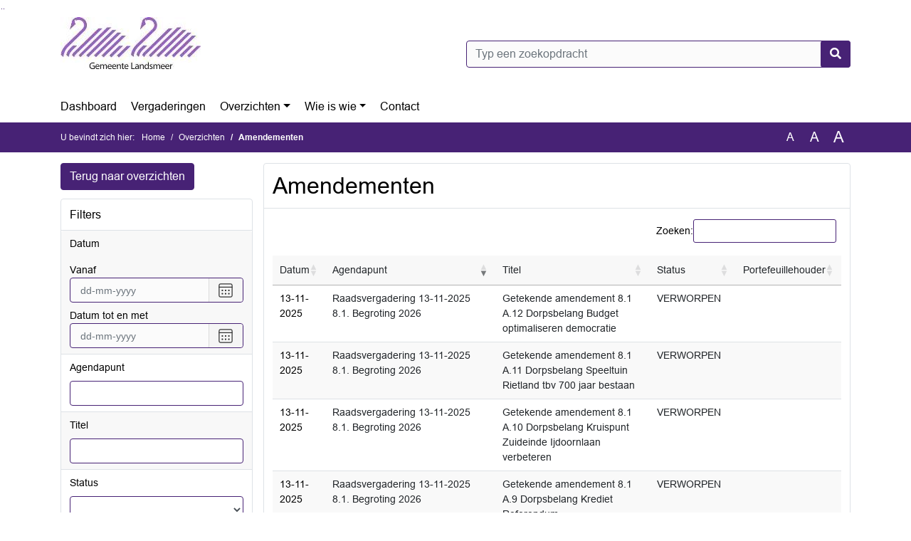

--- FILE ---
content_type: text/html; charset=utf-8
request_url: https://landsmeer.bestuurlijkeinformatie.nl/Reports/Details/dfc659db-b7c0-40e9-afea-8d7e110c8f8c
body_size: 26404
content:
<!DOCTYPE html>
<html lang="nl">
<head>
    <meta charset="utf-8" />
    <meta name="viewport" content="width=device-width, initial-scale=1.0">
    <title>Amendementen landsmeer - iBabs Publieksportaal</title>
    <link rel="SHORTCUT ICON" href="/favicon.svg?v=20210707" />
<link rel="icon" type="image/png" sizes="16x16" href="/Images/icons/ibabs/favicon-16x16.png?x46223">
<link rel="icon" type="image/png" sizes="32x32" href="/Images/icons/ibabs/favicon-32x32.png?x46223">
<link rel="icon" type="image/svg+xml" sizes="any" href="/favicon.svg?x46223">
<link rel="apple-touch-icon" href="/favicon.svg?x46223">
<link rel="apple-touch-icon" sizes="152x152" href="/Images/icons/ibabs/touch-icon-ipad.png?x46223">
<link rel="apple-touch-icon" sizes="167x167" href="/Images/icons/ibabs/touch-icon-ipad-retina.png?x46223">
<link rel="apple-touch-icon" sizes="180x180" href="/Images/icons/ibabs/touch-icon-iphone-retina.png?x46223">


    <link href="https://fonts.googleapis.com/css?family=Open+Sans:300,400,600,700,800" rel="stylesheet" />
    <link href="/Content/css?v=D-O9VFCAyJBB8XEPmMsnpG95XXUEHBJPXwTmEDlWT0I1" rel="stylesheet"/>

    <link href='/Content/cssparse?v=GwY4XHn5VbZxFlS8RAaRX5uQYXQffa-el0jQVsPNdzs1' rel='stylesheet' data-include-ie-parse />


<link href='/Content/Fonts/Arial.css' rel='stylesheet' data-include-ie-parse />
<link href='/Base/SiteCss' rel='stylesheet' data-include-ie-parse />

    

    <script src="/Script/ApplicationInsights"></script>
</head>
<body data-site-name="landsmeer">
    <div id="wrapper">
        <div class="skipcontent">
            <a href="#content" class="btn btn-ris sr-only sr-only-focusable" tabindex="0">Ga naar de inhoud van deze pagina</a>
            <a href="#search-input" class="btn btn-ris sr-only sr-only-focusable" tabindex="0">Ga naar het zoeken</a>
            <a href="#navigation" class="btn btn-ris sr-only sr-only-focusable" tabindex="0">Ga naar het menu</a>
        </div>
        <header id="header">
            <div class="container">
                <div class="row align-items-center">
                    <div class="col-left col-md-6">
                        <div class="d-flex justify-content-between align-items-center">
                            <div class="logo">
                                <a href="http://www.landsmeer.nl" id="logo" title="Navigeer naar http://www.landsmeer.nl">
                                        <img alt="Logo landsmeer" src="[data-uri]" />
                                </a>
                            </div>
                            <div class="d-block d-md-none">
                                <button type="button" class="navbar-toggler collapsed" data-toggle="collapse" data-target="#navbar" aria-expanded="false" aria-controls="navbar">
                                    <span class="navbar-toggler-icon" aria-hidden="true"></span>
                                    <span class="navbar-toggler-text">Menu</span>
                                </button>
                            </div>
                        </div>
                    </div>
                    <div class="col-right col-md-6">
                        <div class="form-inline justify-content-end d-none d-md-flex search-box">
                            <label class="sr-only" for="search-input">Zoeken naar</label>
                            <input class="form-control input-search" id="search-input" name="search" type="text" placeholder="Typ een zoekopdracht" aria-label="Typ een zoekopdracht" data-search-url="/Search" />
                            <button class="btn btn-search" type="button" id="search-button" aria-label="Nu zoeken">
                                <i class="fas fa-search" aria-hidden="true"></i>
                            </button>
                        </div>
                    </div>
                </div>
            </div>
        </header>
        <nav id="navigation" class="navbar navbar-expand-md">
            <div class="container">
                <div id="navbar" class="collapse navbar-collapse">
                    <ul class="navbar-nav mr-auto">
                        <li class="nav-item" id="nav-item-dashboard">
                            <a href="/" class="nav-link">Dashboard</a>
                        </li>
                        <li class="nav-item" id="nav-item-calendar">
                            <a href="/Calendar" class="nav-link">Vergaderingen</a>
                        </li>
                            <li class="nav-item dropdown" id="nav-item-report">
                                <a href="#" class="nav-link dropdown-toggle" data-toggle="dropdown" aria-haspopup="true" aria-expanded="false" id="nav-link-report">Overzichten</a>
                                <div class="dropdown-menu" aria-labelledby="nav-link-report">
                                    <a class="dropdown-item" href="/Reports">Overzichten</a>
                                        <a class="dropdown-item ml-md-3" href="/Reports/Details/de5e9ed6-adc9-445f-918e-214b0a0b0c27">Ingekomen stukken</a>
                                        <a class="dropdown-item ml-md-3" href="/Reports/Details/0bb69a47-1245-4278-8dd5-c36b49642274">Raadsinformatiebrief (RIB) </a>
                                        <a class="dropdown-item ml-md-3" href="/Reports/Details/dd80322d-2169-4d16-925c-661e64c47f09">Artikel 52 RvO vragen (technisch)</a>
                                        <a class="dropdown-item ml-md-3" href="/Reports/Details/64525367-6a98-4576-bd59-34c02f3b18ce">Artikel 53 RvO vragen (met een Politieke lading)</a>
                                        <a class="dropdown-item ml-md-3" href="/Reports/Details/dfc659db-b7c0-40e9-afea-8d7e110c8f8c">Amendementen</a>
                                        <a class="dropdown-item ml-md-3" href="/Reports/Details/376edc68-7625-4458-a09c-109e49553c9d">Moties </a>
                                        <a class="dropdown-item ml-md-3" href="/Reports/Details/bbeb6c60-e74a-4c79-862e-064a750bc78a">Verordeningen 2022-2026</a>
                                        <a class="dropdown-item ml-md-3" href="/Reports/Details/fabff14c-5404-4fe4-8bde-aa870113df82">Rekenkamer</a>
                                        <a class="dropdown-item ml-md-3" href="/Reports/Details/270da566-e424-404b-b1d2-d50815141624">Bestuurlijke Toekomst Landsmeer</a>
                                        <a class="dropdown-item ml-md-3" href="/Reports/Details/9c177659-e022-4037-b144-5f23dded0639">Agendavoorraad</a>
                                        <a class="dropdown-item ml-md-3" href="/Reports/Details/51e3ab4a-f4d2-474c-acc2-8ddfb9fba29d">Raadscolumn</a>
                                        <a class="dropdown-item ml-md-3" href="/Reports/Details/cbd49974-f275-4310-874b-0e393b5fd234">Samenwerkingsagenda</a>
                                </div>
                            </li>
                                                                                                        <li class="nav-item dropdown" id="nav-item-people">
                                    <a href="#" class="nav-link dropdown-toggle" data-toggle="dropdown" aria-haspopup="true" aria-expanded="false" id="nav-link-people">Wie is wie</a>
                                    <div class="dropdown-menu" aria-labelledby="nav-link-people">
                                        <a class="dropdown-item" href="/People">Wie is wie</a>
                                            <a class="dropdown-item ml-md-3" href="/People/Profiles/6641ed42-a8a9-4e1e-9cef-bc658e023479">Raadsleden</a>
                                            <a class="dropdown-item ml-md-3" href="/People/Profiles/1cc9cb73-b15c-4c4c-8c36-2cf0cf694ce4">Commissieleden</a>
                                            <a class="dropdown-item ml-md-3" href="/People/Profiles/cdb6cbc9-2067-4948-91d0-f68d0ed7d7e5">Griffie</a>
                                            <a class="dropdown-item ml-md-3" href="/People/Profiles/707831fb-e831-458c-83d1-19f5a77fc801">College</a>
                                    </div>
                                </li>
                                                                                                    <li class="nav-item" id="nav-item-contact">
                                <a href="/Contact" class="nav-link">Contact</a>
                            </li>
                    </ul>
                </div>
            </div>
        </nav>
        <div id="mobile-searchbox" class="d-block d-md-none">
            <div class="container">
                <div class="row align-items-center">
                    <div class="col">
                        <div class="form-inline justify-content-end search-box">
                            <input class="form-control input-search" id="search-input-sm" name="search" type="text" placeholder="Typ een zoekopdracht" aria-label="Typ een zoekopdracht" data-search-url="/Search" />
                            <button class="btn btn-search" type="button" id="search-button-sm" aria-label="Nu zoeken">
                                <i class="fas fa-search" aria-hidden="true"></i>
                            </button>
                        </div>
                    </div>
                </div>
            </div>
        </div>
        <div id="breadcrumb">
            <div class="container">
                <nav class="navbar navbar-expand-md" aria-label="Kruimelpad">
                    <span class="breadcrumb-pre-text">
                        U bevindt zich hier:
                    </span>
                    <ol class="breadcrumb mr-auto">
                        <li class="breadcrumb-item">
                            <a href="/">Home</a>
                        </li>
                        
    <li class="breadcrumb-item">
        <a href="/Reports">
            Overzichten
        </a>
    </li>
    <li class="breadcrumb-item active" aria-current="page">
        Amendementen
    </li>

                    </ol>
                    <div class="font-size">
                        <ul>
                            <li class="align-middle">
                                <button type="button" data-size="1.0" aria-label="Zet de tekst in de originele tekst grootte." aria-pressed="true">A</button>
                            </li>
                            <li class="align-middle">
                                <button type="button" data-size="1.2" aria-label="Vergroot de tekst met 20% ten opzichte van de originele tekst grootte." aria-pressed="false">A</button>
                            </li>
                            <li class="align-middle">
                                <button type="button" data-size="1.4" aria-label="Vergroot de tekst met 40% ten opzichte van de originele tekst grootte." aria-pressed="false">A</button>
                            </li>
                        </ul>
                    </div>
                </nav>
            </div>
        </div>
        <main id="content" class="d-flex">
            <div class="container d-flex align-items-stretch flex-fill">
                


<div class="row maincontent sidecontent-left flex-fill" id="overzichten-maincontent">
    <aside class="col-12 col-md-4 col-lg-3" id="sidecontent-left">
        <a href="/Reports" class="backButton margin-bottom btn btn-ris">Terug naar overzichten</a>
        <div class="filterWidget widget" id="filters">
    <div class="widgetLabel">
        <h1>Filters</h1>
    </div>
    <div class="widgetContent">
        <ul id="filterLists" class="list-group">
                <li class="list-group-item">
                    <div class="form-group">


                            <fieldset>
                                <legend class="dateFilter">Datum</legend>
                                <div class="input-daterange input-group" id="Filters_datum">
    <label for="Filters_datum_from">vanaf</label>
    <duet-date-picker class="input-sm datepicker from" language="nl" identifier="Filters_datum_from" name="Filters.datum_from"
                        data-filter-for="datum"   data-button-alt-text="Selecteer een datum vanaf"></duet-date-picker>
    <label for="Filters_datum_to">Datum tot en met</label>
    <duet-date-picker class="input-sm datepicker to" language="nl" identifier="Filters_datum_to" name="Filters.datum_to"
                        data-filter-for="datum"   data-button-alt-text="Selecteer een datum tot en met"></duet-date-picker>
</div>
<div class="hidden datefiltermessage" id="Filters_datum_message" aria-label="De ingevulde datums zijn niet correct">De ingevulde datums zijn niet correct</div>
                            </fieldset>
                    </div>
                </li>
                <li class="list-group-item">
                    <div class="form-group">
<label for="Filters_FilterFields_1__Value">Agendapunt</label><input class="form-control textValue" data-filter-for="registrationdate" id="Filters_FilterFields_1__Value" name="Filters.FilterFields[1].Value" type="text" value="" />

                    </div>
                </li>
                <li class="list-group-item">
                    <div class="form-group">
<label for="Filters_FilterFields_2__Value">Titel</label><input class="form-control textValue" data-filter-for="title" id="Filters_FilterFields_2__Value" name="Filters.FilterFields[2].Value" type="text" value="" />

                    </div>
                </li>
                <li class="list-group-item">
                    <div class="form-group">
<label for="Filters_Status">Status</label><select class="form-control column-search-field" data-filter-for="status" id="Filters_Status" name="Filters.Status"><option value=""></option>
<option value="092a6302-7585-4854-bba7-81fcdef74288">AANGEHOUDEN</option>
<option value="7102fb4c-a8bc-4f0e-9406-ad402a656151">AANGENOMEN</option>
<option value="f2aee1db-45d1-4c43-8bf7-ed78b4f1a6ea">INGETROKKEN</option>
<option value="a99e22e5-ceb3-4f65-b91d-ad91f2cf1c1a">VERWORPEN</option>
</select>

                    </div>
                </li>
                <li class="list-group-item">
                    <div class="form-group">
<label for="Filters_Portefeuillehouder">Portefeuillehouder</label><select class="form-control column-search-field" data-filter-for="portefeuillehouder" id="Filters_Portefeuillehouder" name="Filters.Portefeuillehouder"><option value=""></option>
<option value="8912b7bf-2179-4451-aff8-edfea7ac7529">B. ten Have</option>
<option value="476583e6-3146-41b7-9e1a-93f478f42c00">J. van Boeijen</option>
<option value="6fe2c3eb-8edb-4dd7-bae2-db7d7366eb2e">L. de Lange</option>
<option value="644efdd7-bc7b-43da-8615-06d2464e93ce">N. Bonenkamp</option>
</select>

                    </div>
                </li>
        </ul>
    </div>
    <div class="widgetFooter">
        <button class="btn btn-ris" id="clear-filters" aria-label="Wis filters">Wis</button>
    </div>
</div>
    </aside>
    <section class="col-12 col-md-8 col-lg-9" id="maincontent">
        <div class="row">
            <div class="box col">
                <div class="box-inner">
                    <div class="box-header">
                        <h1>Amendementen</h1>
                    </div>
                    <div class="box-content">
                        <div id="overzichten">
                            <input id="trueValueString" name="trueValueString" type="hidden" value="Ja" />
                                <table   id="overzichten-data"             class="table table-condensed table-striped table-hover responsive  table-datatable table-clickable"
           data-auto-width="false"
           data-info="true"
           data-paging="true"
           data-page-length="50"
           data-length-change="false"
           data-responsive="false"
           data-state-save="true"   data-state-duration="-1"             data-server-side="true"
  data-ajax='{"url":"/Reports/GetReportData/dfc659db-b7c0-40e9-afea-8d7e110c8f8c","type":"POST"}'             data-columns='[{"data":"datum","name":"datum"},{"data":"registrationdate","name":"registrationdate"},{"data":"title","name":"title"},{"data":"status","name":"status"},{"data":"portefeuillehouder","name":"portefeuillehouder"}]'
           data-column-render='[{"targets":0,"render":"renderStringColumn"},{"targets":1,"render":"renderStringColumn"},{"targets":2,"render":"renderStringColumn"},{"targets":3,"render":"renderStringColumn"},{"targets":4,"render":"renderStringColumn"}]'
           data-order='[[1,"desc"]]'
                                   data-item-url="/Reports/Item/_id_" data-item-modal="false"                        >
        <thead>
            <tr>
                    <th data-order-sequence='["asc","desc"]'>
                            Datum
                    </th>
                    <th data-order-sequence='["asc","desc"]'>
                            Agendapunt
                    </th>
                    <th data-order-sequence='["asc","desc"]'>
                            Titel
                    </th>
                    <th data-order-sequence='["asc","desc"]'>
                            Status
                    </th>
                    <th data-order-sequence='["asc","desc"]'>
                            Portefeuillehouder
                    </th>
            </tr>
        </thead>
        <tbody>
                <tr>
                    <td colspan="5"><img src="/Images/throbber.gif" alt="Loading..." /></td>
                </tr>
        </tbody>
    </table>

                        </div>
                    </div>
                </div>
            </div>
        </div>
    </section>
</div>


            </div>
        </main>
                <footer id="footer-new">
                    <div class="container">
                        <div class="row justify-content-end align-items-start">
                            <div class="box mb-0 col-md-auto">
                                <div class="box-inner">
                                    <div class="box-content p-0 py-1">
                                        <ul class="list-group list-group-horizontal">
                                            <li class="list-group-item">
                                                <span>
                                                    <a href="https://www.ibabs.com">
                                                        iBabs Vergadermanagement
                                                        <i class="fas fa-external-link-alt"></i>
                                                    </a>
                                                </span>
                                            </li>
                                            <li class="list-group-item">
                                                <span>
                                                    <a href=https://portal.ibabs.eu/>
                                                        Inloggen
                                                    <i class="fas fa-external-link-alt"></i>
                                                </a>
                                            </span>
                                        </li>
                                    </ul>
                                </div>
                            </div>
                        </div>
                    </div>
                </div>
            </footer>

    </div>

    <script src="/scripts/main?v=DJZiH23W5dphf0OvlR2xsncTlu3UMUqyomKYo9qym7w1"></script>

    <script src="/scripts/localization/nl?v=meRI3Lzz9Ko3fJUOcqRMr0B15-3iMzakUQ7OHp8nYy81"></script>

    <script src="/Scripts/views/layout.js"></script>


    <script type='module' src='/lib/duetds-datepicker/duet.esm.js'></script>

    <script nomodule src='/lib/duetds-datepicker/duet.js'></script>


    
</body>
</html>


--- FILE ---
content_type: text/html; charset=utf-8
request_url: https://landsmeer.bestuurlijkeinformatie.nl/Reports/GetReportData/dfc659db-b7c0-40e9-afea-8d7e110c8f8c
body_size: 14548
content:
{"draw":1,"data":[{"DT_RowId":"eeff5d33-c8e7-47ce-bbce-37da631d28b4","datum":"13-11-2025","registrationdate":"Raadsvergadering 13-11-2025 8.1. Begroting 2026","title":"Getekende amendement 8.1 A.12 Dorpsbelang Budget optimaliseren democratie","status":"VERWORPEN","portefeuillehouder":""},{"DT_RowId":"d9e66268-b9e9-4d22-a738-803c8aa83423","datum":"13-11-2025","registrationdate":"Raadsvergadering 13-11-2025 8.1. Begroting 2026","title":"Getekende amendement 8.1 A.11 Dorpsbelang Speeltuin Rietland tbv 700 jaar bestaan","status":"VERWORPEN","portefeuillehouder":""},{"DT_RowId":"9c425443-8450-4b6b-96c8-b5c40ed52f3d","datum":"13-11-2025","registrationdate":"Raadsvergadering 13-11-2025 8.1. Begroting 2026","title":"Getekende amendement 8.1 A.10 Dorpsbelang Kruispunt Zuideinde Ijdoornlaan verbeteren","status":"VERWORPEN","portefeuillehouder":""},{"DT_RowId":"394228d3-f411-426c-90cd-de5ac8728fc6","datum":"13-11-2025","registrationdate":"Raadsvergadering 13-11-2025 8.1. Begroting 2026","title":"Getekende amendement 8.1 A.9 Dorpsbelang Krediet Referendum","status":"VERWORPEN","portefeuillehouder":""},{"DT_RowId":"0c03c1dd-88a8-430e-8711-6077fe48b760","datum":"13-11-2025","registrationdate":"Raadsvergadering 13-11-2025 8.1. Begroting 2026","title":"Getekende amendement 8.1 A.8 Dorpsbelang Subsidiegelden optimaliseren","status":"VERWORPEN","portefeuillehouder":""},{"DT_RowId":"a9410980-61fa-4068-a523-b4c488343415","datum":"13-11-2025","registrationdate":"Raadsvergadering 13-11-2025 8.1. Begroting 2026","title":"Getekende amendement 8.1 A.7 Dorpsbelang Krediet Supervisor en beeldkwaliteitsplan","status":"VERWORPEN","portefeuillehouder":""},{"DT_RowId":"b4a18a3e-590b-4025-9c3b-23add6107c5d","datum":"13-11-2025","registrationdate":"Raadsvergadering 13-11-2025 8.1. Begroting 2026","title":"Getekende amendement 8.1 A.6 Dorpsbelang budget woningbouw Scheepsbouwersweg","status":"VERWORPEN","portefeuillehouder":""},{"DT_RowId":"2da670d9-c267-4d1e-9d33-4c8aa0291a18","datum":"13-11-2025","registrationdate":"Raadsvergadering 13-11-2025 8.1. Begroting 2026","title":"Getekende amendement 8.1 A.5 VVD inzake middensegment woningen","status":"AANGENOMEN","portefeuillehouder":""},{"DT_RowId":"99eeae7c-16be-4224-acc0-f23a72d5ab41","datum":"13-11-2025","registrationdate":"Raadsvergadering 13-11-2025 8.1. Begroting 2026","title":"Getekende amendement 8.1 A.4 D66 GL LoLa Budget voor participatie Bestuurlijke Toekomst","status":"AANGENOMEN","portefeuillehouder":""},{"DT_RowId":"471ac3b7-688b-4417-8b74-43baf57b8a81","datum":"13-11-2025","registrationdate":"Raadsvergadering 13-11-2025 8.1. Begroting 2026","title":"Getekende amendement 8.1 A.3 PL Correctie onverantwoorde wijziging in begroting 2026","status":"VERWORPEN","portefeuillehouder":""},{"DT_RowId":"10607555-6140-4bd0-86ad-183e4dc675d3","datum":"13-11-2025","registrationdate":"Raadsvergadering 13-11-2025 8.1. Begroting 2026","title":"Getekende amendement 8.1 A.2 CDA GL FvB 700 jaar feest","status":"VERWORPEN","portefeuillehouder":""},{"DT_RowId":"66a49315-4f6f-4e2d-b4a9-573c188e299d","datum":"13-11-2025","registrationdate":"Raadsvergadering 13-11-2025 8.1. Begroting 2026","title":"Getekende amendement 8.1 A.1 VVD Verlaging toeristenbelasting","status":"VERWORPEN","portefeuillehouder":""},{"DT_RowId":"9b46370b-aa17-4bec-8caf-e8df47dab8a6","datum":"02-10-2025","registrationdate":"Raadsvergadering 02-10-2025 7.4. Woon(zorg)visie 2025-2029 (NB) Z/2025/045633","title":"7.4 A02 Amendement verdeling appartementen ééngezinwoningen te benoemen in de woonviesie Positief Landsmeer","status":"","portefeuillehouder":""},{"DT_RowId":"a0ed3c98-1e6b-47f8-80e2-f7fcab1ebd24","datum":"02-10-2025","registrationdate":"Raadsvergadering 02-10-2025 7.4. Woon(zorg)visie 2025-2029 (NB) Z/2025/045633","title":"7.4 A01 Amendement  uitbreiding woonvisie met ontwikkeling woningbouw westelijk gebied Positief Landsmeer","status":"","portefeuillehouder":""},{"DT_RowId":"3f44fc26-03bf-4662-a4aa-f8aa1c515d8f","datum":"10-07-2025","registrationdate":"Raadsvergadering 10-07-2025 8.3. Verklaring van geen bedenkingen Dorpsstraat 25 (Amendement PvdA)","title":"A6 Amendement Dorpsbelang Dorpsstraat 25 appartementen en parkeerkelder","status":"VERWORPEN","portefeuillehouder":"N. Bonenkamp"},{"DT_RowId":"657fa116-6585-4ba8-b800-cbfef685eed5","datum":"10-07-2025","registrationdate":"Raadsvergadering 10-07-2025 8.3. Verklaring van geen bedenkingen Dorpsstraat 25 (Amendement PvdA)","title":"A1 Amendement PvdA Bouw op Dorpsstraat 25, geen parkeerkelder","status":"VERWORPEN","portefeuillehouder":"N. Bonenkamp"},{"DT_RowId":"6147fad9-7da6-4fbd-984c-7bd06e49b18d","datum":"10-07-2025","registrationdate":"Raadsvergadering 10-07-2025 8.1.C. Perspectiefnota 2026","title":"A5 Amendement Dorpsbelang Schrappen van niet-reële opbrengst Resort uit de Perspectiefnota 2026 geanonimiseerd","status":"VERWORPEN","portefeuillehouder":"B. ten Have"},{"DT_RowId":"925685e7-d004-456a-8872-3dfa73c63db2","datum":"10-07-2025","registrationdate":"Raadsvergadering 10-07-2025 8.1.C. Perspectiefnota 2026","title":"A4 Amendement Dorpsbelang Perspectiefnota 2026 voorgenomen bezuiniging zwembad","status":"VERWORPEN","portefeuillehouder":"B. ten Have"},{"DT_RowId":"4a1cd4fc-418e-424e-82fb-aecb3645037e","datum":"10-07-2025","registrationdate":"Raadsvergadering 10-07-2025 8.1.C. Perspectiefnota 2026","title":"A3 Amendement Dorpsbelang Perspectiefnota 2026 transparantie subsidie wonen","status":"VERWORPEN","portefeuillehouder":"B. ten Have"},{"DT_RowId":"fbfd8a06-bbc7-420f-a2e0-2b42e8241bc0","datum":"10-07-2025","registrationdate":"Raadsvergadering 10-07-2025 8.1.C. Perspectiefnota 2026","title":"A2 Amendement PvdA P-nota, geen reclamemast","status":"INGETROKKEN","portefeuillehouder":"B. ten Have"},{"DT_RowId":"5e31b2aa-aabb-449e-994f-f2ab65dcab28","datum":"03-07-2025","registrationdate":"Raadsvergadering 03-07-2025 8.5. Het actualiseren van de grondexploitatie Resort Breeck","title":"A1 Amendement Positief Landsmeer (besloten)","status":"VERWORPEN","portefeuillehouder":"N. Bonenkamp"},{"DT_RowId":"0a6c50b8-e350-4e74-be7f-eebd8f50e633","datum":"03-07-2025","registrationdate":"Raadsvergadering 03-07-2025 8.3. Ontwikkellocatie Purmerland 42A-A / Dorpshuis Purmerland","title":"A15 Amendement DorpsBelang nieuwbouw Purmerland","status":"VERWORPEN","portefeuillehouder":"N. Bonenkamp"},{"DT_RowId":"04a8d24c-7e58-4963-8e14-a8de2d39dbb9","datum":"03-07-2025","registrationdate":"Raadsvergadering 03-07-2025 8.2. Omgevingsvisie Landsmeer","title":"A14 Amendement DorpsBelang omgevingsvisie Gemeentehuis","status":"VERWORPEN","portefeuillehouder":"N. Bonenkamp"},{"DT_RowId":"d18a7b4a-7ee0-417c-88a4-98f9c9d75f7d","datum":"03-07-2025","registrationdate":"Raadsvergadering 03-07-2025 8.2. Omgevingsvisie Landsmeer","title":" A13 Amendement DorpsBelang algemeen omgevingsvisie zienswijze","status":"VERWORPEN","portefeuillehouder":"N. Bonenkamp"},{"DT_RowId":"0b16cf3a-c48b-4a86-915c-512954c2055d","datum":"03-07-2025","registrationdate":"Raadsvergadering 03-07-2025 8.2. Omgevingsvisie Landsmeer","title":"A12 Amendement DorpsBelang omgevingsvisie zwembad","status":"VERWORPEN","portefeuillehouder":"N. Bonenkamp"},{"DT_RowId":"a06e5d00-b3b1-4b6e-9b61-2e49e124eea0","datum":"03-07-2025","registrationdate":"Raadsvergadering 03-07-2025 8.2. Omgevingsvisie Landsmeer","title":"A11 Amendement DorpsBelang omgevingsvisie woningbouw ipv Resort","status":"VERWORPEN","portefeuillehouder":"N. Bonenkamp"},{"DT_RowId":"3540c678-0bca-4b96-ad85-37edd1427d9f","datum":"03-07-2025","registrationdate":"Raadsvergadering 03-07-2025 8.2. Omgevingsvisie Landsmeer","title":" A10 Amendement DorpsBelang omgevingsvisie wijkontsluitingsweg","status":"VERWORPEN","portefeuillehouder":"N. Bonenkamp"},{"DT_RowId":"a07de9b9-00bd-4c0f-b0b5-84a765c78352","datum":"03-07-2025","registrationdate":"Raadsvergadering 03-07-2025 8.2. Omgevingsvisie Landsmeer","title":"A9 Amendement DorpsBelang omgevingsvisie verwijderen Den Ilp 85","status":"VERWORPEN","portefeuillehouder":"N. Bonenkamp"},{"DT_RowId":"7fe4985d-5041-487c-8f46-61be212430b7","datum":"03-07-2025","registrationdate":"Raadsvergadering 03-07-2025 8.2. Omgevingsvisie Landsmeer","title":" A8 Amendement DorpsBelang omgevingsvisie tekst 4 bouwlagen verwijderen","status":"VERWORPEN","portefeuillehouder":"N. Bonenkamp"},{"DT_RowId":"8e05bd28-7468-4d80-b1e7-4f92e477dfd9","datum":"03-07-2025","registrationdate":"Raadsvergadering 03-07-2025 8.2. Omgevingsvisie Landsmeer","title":"A7 Amendement DorpsBelang omgevingsvisie sportpark voor sport houden","status":"VERWORPEN","portefeuillehouder":"N. Bonenkamp"},{"DT_RowId":"0ba35977-8466-49c7-94d6-25c9458d8a55","datum":"03-07-2025","registrationdate":"Raadsvergadering 03-07-2025 8.2. Omgevingsvisie Landsmeer","title":"A6 Amendement DorpsBelang omgevingsvisie geen straatje erbij","status":"VERWORPEN","portefeuillehouder":"N. Bonenkamp"},{"DT_RowId":"bf3bb5fc-14fe-45eb-9668-5148a79b905a","datum":"03-07-2025","registrationdate":"Raadsvergadering 03-07-2025 8.2. Omgevingsvisie Landsmeer","title":" A5 Amendement DorpsBelang omgevingsvisie exclusief Resort Hotel","status":"INGETROKKEN","portefeuillehouder":"N. Bonenkamp"},{"DT_RowId":"5fdb8b9d-fd24-4f21-94d3-24fa34c243e8","datum":"03-07-2025","registrationdate":"Raadsvergadering 03-07-2025 8.2. Omgevingsvisie Landsmeer","title":"A4 Amendement DorpsBelang omgevingsvisie Dienstencentrum en Middelpunt ","status":"VERWORPEN","portefeuillehouder":"N. Bonenkamp"},{"DT_RowId":"e0d1c1b8-c67c-4dbb-8e2b-cc54280f8aa7","datum":"03-07-2025","registrationdate":"Raadsvergadering 03-07-2025 8.1. Het realiseren van een resort aan de Scheepsbouwersweg","title":" A3 Amendement Positief Landsmeer resort","status":"VERWORPEN","portefeuillehouder":"N. Bonenkamp"},{"DT_RowId":"59211b72-5848-44fb-b247-748dde9af9ba","datum":"03-07-2025","registrationdate":"Raadsvergadering 03-07-2025 8.1. Het realiseren van een resort aan de Scheepsbouwersweg","title":" A2 Amendement Positief Landsmeer resort omzetten naar woningen","status":"VERWORPEN","portefeuillehouder":"N. Bonenkamp"},{"DT_RowId":"ff47f2e8-8cad-489e-9eeb-128e3bef13c8","datum":"22-05-2025","registrationdate":"Raadsvergadering 22-05-2025 8.1. Herinrichting Oude Keern/Calkoenstraat en Violierweg ","title":"8.1 2 A 2 Amendement Herinrichting verdichting Oude Keern Calkoenstraat en Violierweg fractie Dorpsbelang","status":"VERWORPEN","portefeuillehouder":"B. ten Have"},{"DT_RowId":"695c3abc-ccee-4f8b-88ae-5727ee99f7d0","datum":"22-05-2025","registrationdate":"Raadsvergadering 22-05-2025 8.1. Herinrichting Oude Keern/Calkoenstraat en Violierweg ","title":"8.1 1 A-1 Amendement Positief Landsmeer onrendabele investeringen Eigen Haard","status":"VERWORPEN","portefeuillehouder":"B. ten Have"},{"DT_RowId":"d309bc5e-3795-4d84-ac70-02e1982f7117","datum":"24-04-2025","registrationdate":"Raadsvergadering 24-04-2025 8.1. Volière Wijkpark ","title":"A1 Amendement Volière D66 VVD PvdA Lokaal Landsmeer","status":"AANGENOMEN","portefeuillehouder":"B. ten Have"},{"DT_RowId":"0a829bdf-4361-4b76-8f72-60dfa863ad82","datum":"03-10-2024","registrationdate":"Raadsvergadering 03-10-2024 8.2.1. Verzoek om een referendum inzake voorgenomen onderzoek woningbouw Resort Breeck","title":"Amendement Positief Landsmeer aanvraag referendum","status":"VERWORPEN","portefeuillehouder":"L. de Lange"},{"DT_RowId":"4767d27a-7c59-45b3-a93f-490539febd18","datum":"18-07-2024","registrationdate":"Raadsvergadering 18-07-2024 7. Perspectiefnota 2025","title":"04 Amendement - PL - innen 100.000","status":"VERWORPEN","portefeuillehouder":"N. Bonenkamp"},{"DT_RowId":"aed37502-760b-498a-bcd4-8260b364b4d2","datum":"18-07-2024","registrationdate":"Raadsvergadering 18-07-2024 7. Perspectiefnota 2025","title":"03 Amendement - GroenLinks - PN 25 Vernieuwing atletiekbaan ACW","status":"INGETROKKEN","portefeuillehouder":"B. ten Have"},{"DT_RowId":"72ca846d-c75d-41fe-a9ba-65aeb1142e6b","datum":"18-07-2024","registrationdate":"Raadsvergadering 18-07-2024 7. Perspectiefnota 2025","title":"02 Amendement - PvdA - PN 25 Extra oplossingsrichting","status":"VERWORPEN","portefeuillehouder":"B. ten Have"},{"DT_RowId":"027caa74-9ee8-4f77-bb7e-fb7cf3d32818","datum":"18-07-2024","registrationdate":"Raadsvergadering 18-07-2024 7. Perspectiefnota 2025","title":"01 Amendement - DorpsBelang - Perspectiefnota 2025 AANGEPAST 2de x","status":"VERWORPEN","portefeuillehouder":"B. ten Have"},{"DT_RowId":"fdcecfdb-dfde-42fb-8fb7-9a889d08c3b2","datum":"11-07-2024","registrationdate":"Raadsvergadering 11-07-2024 7.C. Tijdsbestedingsnorm wethouders","title":"Amendement - PL - verhoging  FTE wethouders","status":"VERWORPEN","portefeuillehouder":""},{"DT_RowId":"9535588b-9f8d-4815-ab5e-b3bb1cfdadbe","datum":"11-07-2024","registrationdate":"Raadsvergadering 11-07-2024 7.E. Ontslag en benoeming voorzitters commissievergaderingen en vicevoorzitter van de raad","title":"Amendement - PL - ontslag en benoeming voorzitters","status":"INGETROKKEN","portefeuillehouder":""},{"DT_RowId":"203ad51f-515c-46e5-a54f-22c9392cdca4","datum":"11-07-2024","registrationdate":"Raadsvergadering 11-07-2024 7.D. OD IJmond  Omgevingsdienst financiële stukken","title":"Amendement - VVD, FvB, CDA, D66, GL - zienswijze OD IJmond","status":"AANGENOMEN","portefeuillehouder":"N. Bonenkamp"},{"DT_RowId":"64015ae4-e3c1-43bd-b8a3-045f95d8489f","datum":"11-07-2024","registrationdate":"Raadsvergadering 11-07-2024 7.B. Rekenkamerrapport  ‘Greep op de gemeenschappelijke regelingen’ ","title":"Amendement - VVD, FvB - Rekenkamerrapport ","status":"AANGENOMEN","portefeuillehouder":""},{"DT_RowId":"633dcd11-0cdb-46c6-841f-24ecab5f954e","datum":"27-06-2024","registrationdate":"Raadsvergadering 27-06-2024 7.D. Financiële jaarstukken recreatieschap Twiske-Waterland","title":"Amendement - PL - Twiske financiën","status":"VERWORPEN","portefeuillehouder":"B. ten Have"},{"DT_RowId":"c82bf276-24c5-4579-8fd7-b96e85f69833","datum":"27-06-2024","registrationdate":"Raadsvergadering 27-06-2024 7.C. Raadsvoorstel met -besluit - bestemmingsplan Kanaaldijk 44 (Bed and Breakfast)","title":"Amendement - Positief Landsmeer - BenB kanaalweg 44","status":"VERWORPEN","portefeuillehouder":"N. Bonenkamp"},{"DT_RowId":"43b77a34-0c09-45d6-94b6-f79794c2f202","datum":"27-06-2024","registrationdate":"Raadsvergadering 27-06-2024 7.B. Begroting 2025 en jaarstukken 2023 Veiligheidsregio Zaanstreek-Waterland","title":"Amendement - D66, VVD, PvdA - zienswijze Veiligheidsregio","status":"AANGENOMEN","portefeuillehouder":"L. de Lange"}],"recordsTotal":394,"recordsFiltered":394}

--- FILE ---
content_type: text/css; charset=utf-8
request_url: https://landsmeer.bestuurlijkeinformatie.nl/Base/SiteCss
body_size: 1489
content:
:root {--font-family: Arial;--active-agenda-color: #a06dcc;--active-agenda-text-color: #ffffff;--box-hovering-color: #472275;--box-hovering-text-color: #ffffff;--breadcrumb-color: #472275;--breadcrumb-text-color: #ffffff;--button-color: #472275;--button-color-rgba: rgba(71, 34, 117, 0.75);--button-border-color: #472275;--button-text-color: #ffffff;--button-hover-color: #ffffff;--button-hover-border-color: #472275;--button-hover-text-color: #472275;--calendar-event-item-color: #db9643;--calendar-event-item-border-color: #db9643;--calendar-event-item-text-color: #000000;--calendar-event-item-hover-color: #db9643;--calendar-event-item-hover-border-color: #db9643;--calendar-event-item-hover-text-color: #000000;--calendar-events-current-day: #a06dcc;--calendar-events-current-day-text-color: #ffffff;--calendar-header-color: #472275;--calendar-header-text-color: #ffffff;--collapsed-content-rows-title: #472275;--datepicker-hover-color: #472275;--datepicker-hover-text-color: #ffffff;--datepicker-today-color: #a06dcc;--default-link-hover-color: #472275;--results-hover-color: #a06dcc;--results-hover-text-color: #ffffff;--table-hover-color: #a06dcc;--table-border-hover-color: #472275;--table-hover-text-color: #ffffff;--navbar-toggle-icon: url("data:image/svg+xml,%3csvg xmlns='http://www.w3.org/2000/svg' width='30' height='30' viewBox='0 0 30 30'%3e%3cpath stroke='%23472275' stroke-linecap='round' stroke-miterlimit='10' stroke-width='2' d='M4 7h22M4 15h22M4 23h22'/%3e%3c/svg%3e");}